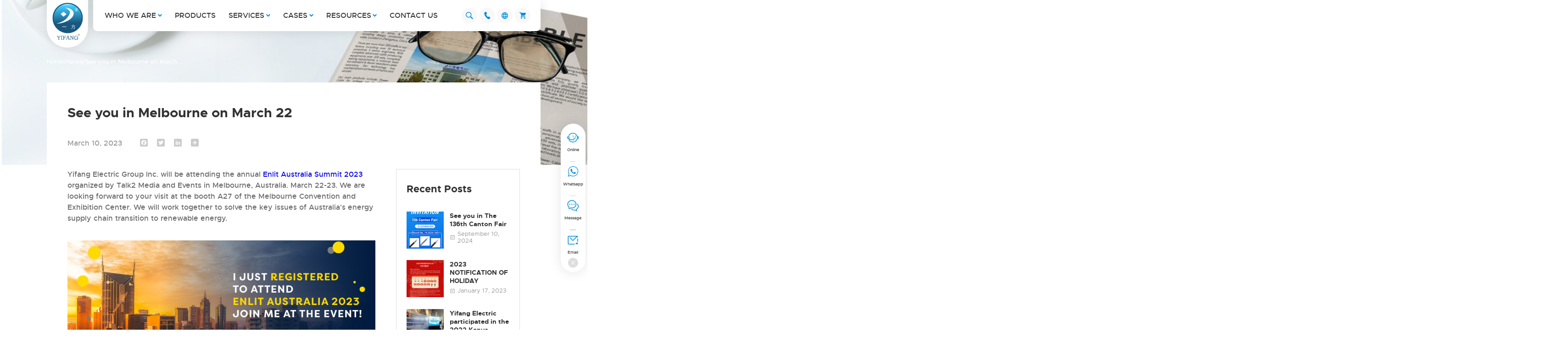

--- FILE ---
content_type: text/html; charset=UTF-8
request_url: https://www.yifangcable.com/see-you-in-melbourne-on-march-22/
body_size: 16398
content:
<!doctype html>
<html lang="en">
  <head>
    <meta charset="utf-8">
    <meta http-equiv="X-UA-Compatible" content="IE=edge">
    <meta name="viewport" content="width=device-width, initial-scale=1, maximum-scale=1, user-scalable=no">
    <meta name="msapplication-tap-highlight" content="no">
    <meta name='robots' content='index, follow, max-image-preview:large, max-snippet:-1, max-video-preview:-1' />
	<style>img:is([sizes="auto" i], [sizes^="auto," i]) { contain-intrinsic-size: 3000px 1500px }</style>
	
	<!-- This site is optimized with the Yoast SEO plugin v20.5 - https://yoast.com/wordpress/plugins/seo/ -->
	<title>See you in Melbourne on March 22 - Yifang Electric Group Inc.</title>
	<meta name="description" content="Yifang Electric Group Inc. will be attending the annual Enlit Australia Summit 2023 organized by Talk2 Media and Events in Melbourne, Australia. March 22-23." />
	<link rel="canonical" href="https://www.yifangcable.com/see-you-in-melbourne-on-march-22/" />
	<meta property="og:locale" content="en_US" />
	<meta property="og:type" content="article" />
	<meta property="og:title" content="See you in Melbourne on March 22 - Yifang Electric Group Inc." />
	<meta property="og:description" content="Yifang Electric Group Inc. will be attending the annual Enlit Australia Summit 2023 organized by Talk2 Media and Events in Melbourne, Australia. March 22-23." />
	<meta property="og:url" content="https://www.yifangcable.com/see-you-in-melbourne-on-march-22/" />
	<meta property="og:site_name" content="Yifang Electric Group Inc." />
	<meta property="article:publisher" content="https://www.facebook.com/Cableyifang/" />
	<meta property="article:published_time" content="2023-03-10T07:56:52+00:00" />
	<meta property="article:modified_time" content="2023-03-10T07:56:53+00:00" />
	<meta property="og:image" content="https://www.yifangcable.com/wp-content/uploads/2023/03/A.jpg" />
	<meta property="og:image:width" content="610" />
	<meta property="og:image:height" content="748" />
	<meta property="og:image:type" content="image/jpeg" />
	<meta name="author" content="yifang" />
	<meta name="twitter:card" content="summary_large_image" />
	<meta name="twitter:label1" content="Written by" />
	<meta name="twitter:data1" content="yifang" />
	<meta name="twitter:label2" content="Est. reading time" />
	<meta name="twitter:data2" content="2 minutes" />
	<script type="application/ld+json" class="yoast-schema-graph">{"@context":"https://schema.org","@graph":[{"@type":"WebPage","@id":"https://www.yifangcable.com/see-you-in-melbourne-on-march-22/","url":"https://www.yifangcable.com/see-you-in-melbourne-on-march-22/","name":"See you in Melbourne on March 22 - Yifang Electric Group Inc.","isPartOf":{"@id":"https://www.yifangcable.com/#website"},"primaryImageOfPage":{"@id":"https://www.yifangcable.com/see-you-in-melbourne-on-march-22/#primaryimage"},"image":{"@id":"https://www.yifangcable.com/see-you-in-melbourne-on-march-22/#primaryimage"},"thumbnailUrl":"https://www.yifangcable.com/wp-content/uploads/2023/03/A.jpg","datePublished":"2023-03-10T07:56:52+00:00","dateModified":"2023-03-10T07:56:53+00:00","author":{"@id":"https://www.yifangcable.com/#/schema/person/7d1e6f07abf6cabd394c4495de31f7f4"},"description":"Yifang Electric Group Inc. will be attending the annual Enlit Australia Summit 2023 organized by Talk2 Media and Events in Melbourne, Australia. March 22-23.","breadcrumb":{"@id":"https://www.yifangcable.com/see-you-in-melbourne-on-march-22/#breadcrumb"},"inLanguage":"en-US","potentialAction":[{"@type":"ReadAction","target":["https://www.yifangcable.com/see-you-in-melbourne-on-march-22/"]}]},{"@type":"ImageObject","inLanguage":"en-US","@id":"https://www.yifangcable.com/see-you-in-melbourne-on-march-22/#primaryimage","url":"https://www.yifangcable.com/wp-content/uploads/2023/03/A.jpg","contentUrl":"https://www.yifangcable.com/wp-content/uploads/2023/03/A.jpg","width":610,"height":748},{"@type":"BreadcrumbList","@id":"https://www.yifangcable.com/see-you-in-melbourne-on-march-22/#breadcrumb","itemListElement":[{"@type":"ListItem","position":1,"name":"Home","item":"https://www.yifangcable.com/"},{"@type":"ListItem","position":2,"name":"News","item":"https://www.yifangcable.com/news/"},{"@type":"ListItem","position":3,"name":"See you in Melbourne on March 22"}]},{"@type":"WebSite","@id":"https://www.yifangcable.com/#website","url":"https://www.yifangcable.com/","name":"Yifang Electric Group Inc.","description":"","potentialAction":[{"@type":"SearchAction","target":{"@type":"EntryPoint","urlTemplate":"https://www.yifangcable.com/?s={search_term_string}"},"query-input":"required name=search_term_string"}],"inLanguage":"en-US"},{"@type":"Person","@id":"https://www.yifangcable.com/#/schema/person/7d1e6f07abf6cabd394c4495de31f7f4","name":"yifang","url":"https://www.yifangcable.com/author/yifang/"}]}</script>
	<!-- / Yoast SEO plugin. -->


<style id='classic-theme-styles-inline-css' type='text/css'>
/*! This file is auto-generated */
.wp-block-button__link{color:#fff;background-color:#32373c;border-radius:9999px;box-shadow:none;text-decoration:none;padding:calc(.667em + 2px) calc(1.333em + 2px);font-size:1.125em}.wp-block-file__button{background:#32373c;color:#fff;text-decoration:none}
</style>
<style id='global-styles-inline-css' type='text/css'>
:root{--wp--preset--aspect-ratio--square: 1;--wp--preset--aspect-ratio--4-3: 4/3;--wp--preset--aspect-ratio--3-4: 3/4;--wp--preset--aspect-ratio--3-2: 3/2;--wp--preset--aspect-ratio--2-3: 2/3;--wp--preset--aspect-ratio--16-9: 16/9;--wp--preset--aspect-ratio--9-16: 9/16;--wp--preset--color--black: #000000;--wp--preset--color--cyan-bluish-gray: #abb8c3;--wp--preset--color--white: #ffffff;--wp--preset--color--pale-pink: #f78da7;--wp--preset--color--vivid-red: #cf2e2e;--wp--preset--color--luminous-vivid-orange: #ff6900;--wp--preset--color--luminous-vivid-amber: #fcb900;--wp--preset--color--light-green-cyan: #7bdcb5;--wp--preset--color--vivid-green-cyan: #00d084;--wp--preset--color--pale-cyan-blue: #8ed1fc;--wp--preset--color--vivid-cyan-blue: #0693e3;--wp--preset--color--vivid-purple: #9b51e0;--wp--preset--gradient--vivid-cyan-blue-to-vivid-purple: linear-gradient(135deg,rgba(6,147,227,1) 0%,rgb(155,81,224) 100%);--wp--preset--gradient--light-green-cyan-to-vivid-green-cyan: linear-gradient(135deg,rgb(122,220,180) 0%,rgb(0,208,130) 100%);--wp--preset--gradient--luminous-vivid-amber-to-luminous-vivid-orange: linear-gradient(135deg,rgba(252,185,0,1) 0%,rgba(255,105,0,1) 100%);--wp--preset--gradient--luminous-vivid-orange-to-vivid-red: linear-gradient(135deg,rgba(255,105,0,1) 0%,rgb(207,46,46) 100%);--wp--preset--gradient--very-light-gray-to-cyan-bluish-gray: linear-gradient(135deg,rgb(238,238,238) 0%,rgb(169,184,195) 100%);--wp--preset--gradient--cool-to-warm-spectrum: linear-gradient(135deg,rgb(74,234,220) 0%,rgb(151,120,209) 20%,rgb(207,42,186) 40%,rgb(238,44,130) 60%,rgb(251,105,98) 80%,rgb(254,248,76) 100%);--wp--preset--gradient--blush-light-purple: linear-gradient(135deg,rgb(255,206,236) 0%,rgb(152,150,240) 100%);--wp--preset--gradient--blush-bordeaux: linear-gradient(135deg,rgb(254,205,165) 0%,rgb(254,45,45) 50%,rgb(107,0,62) 100%);--wp--preset--gradient--luminous-dusk: linear-gradient(135deg,rgb(255,203,112) 0%,rgb(199,81,192) 50%,rgb(65,88,208) 100%);--wp--preset--gradient--pale-ocean: linear-gradient(135deg,rgb(255,245,203) 0%,rgb(182,227,212) 50%,rgb(51,167,181) 100%);--wp--preset--gradient--electric-grass: linear-gradient(135deg,rgb(202,248,128) 0%,rgb(113,206,126) 100%);--wp--preset--gradient--midnight: linear-gradient(135deg,rgb(2,3,129) 0%,rgb(40,116,252) 100%);--wp--preset--font-size--small: 13px;--wp--preset--font-size--medium: 20px;--wp--preset--font-size--large: 36px;--wp--preset--font-size--x-large: 42px;--wp--preset--spacing--20: 0.44rem;--wp--preset--spacing--30: 0.67rem;--wp--preset--spacing--40: 1rem;--wp--preset--spacing--50: 1.5rem;--wp--preset--spacing--60: 2.25rem;--wp--preset--spacing--70: 3.38rem;--wp--preset--spacing--80: 5.06rem;--wp--preset--shadow--natural: 6px 6px 9px rgba(0, 0, 0, 0.2);--wp--preset--shadow--deep: 12px 12px 50px rgba(0, 0, 0, 0.4);--wp--preset--shadow--sharp: 6px 6px 0px rgba(0, 0, 0, 0.2);--wp--preset--shadow--outlined: 6px 6px 0px -3px rgba(255, 255, 255, 1), 6px 6px rgba(0, 0, 0, 1);--wp--preset--shadow--crisp: 6px 6px 0px rgba(0, 0, 0, 1);}:where(.is-layout-flex){gap: 0.5em;}:where(.is-layout-grid){gap: 0.5em;}body .is-layout-flex{display: flex;}.is-layout-flex{flex-wrap: wrap;align-items: center;}.is-layout-flex > :is(*, div){margin: 0;}body .is-layout-grid{display: grid;}.is-layout-grid > :is(*, div){margin: 0;}:where(.wp-block-columns.is-layout-flex){gap: 2em;}:where(.wp-block-columns.is-layout-grid){gap: 2em;}:where(.wp-block-post-template.is-layout-flex){gap: 1.25em;}:where(.wp-block-post-template.is-layout-grid){gap: 1.25em;}.has-black-color{color: var(--wp--preset--color--black) !important;}.has-cyan-bluish-gray-color{color: var(--wp--preset--color--cyan-bluish-gray) !important;}.has-white-color{color: var(--wp--preset--color--white) !important;}.has-pale-pink-color{color: var(--wp--preset--color--pale-pink) !important;}.has-vivid-red-color{color: var(--wp--preset--color--vivid-red) !important;}.has-luminous-vivid-orange-color{color: var(--wp--preset--color--luminous-vivid-orange) !important;}.has-luminous-vivid-amber-color{color: var(--wp--preset--color--luminous-vivid-amber) !important;}.has-light-green-cyan-color{color: var(--wp--preset--color--light-green-cyan) !important;}.has-vivid-green-cyan-color{color: var(--wp--preset--color--vivid-green-cyan) !important;}.has-pale-cyan-blue-color{color: var(--wp--preset--color--pale-cyan-blue) !important;}.has-vivid-cyan-blue-color{color: var(--wp--preset--color--vivid-cyan-blue) !important;}.has-vivid-purple-color{color: var(--wp--preset--color--vivid-purple) !important;}.has-black-background-color{background-color: var(--wp--preset--color--black) !important;}.has-cyan-bluish-gray-background-color{background-color: var(--wp--preset--color--cyan-bluish-gray) !important;}.has-white-background-color{background-color: var(--wp--preset--color--white) !important;}.has-pale-pink-background-color{background-color: var(--wp--preset--color--pale-pink) !important;}.has-vivid-red-background-color{background-color: var(--wp--preset--color--vivid-red) !important;}.has-luminous-vivid-orange-background-color{background-color: var(--wp--preset--color--luminous-vivid-orange) !important;}.has-luminous-vivid-amber-background-color{background-color: var(--wp--preset--color--luminous-vivid-amber) !important;}.has-light-green-cyan-background-color{background-color: var(--wp--preset--color--light-green-cyan) !important;}.has-vivid-green-cyan-background-color{background-color: var(--wp--preset--color--vivid-green-cyan) !important;}.has-pale-cyan-blue-background-color{background-color: var(--wp--preset--color--pale-cyan-blue) !important;}.has-vivid-cyan-blue-background-color{background-color: var(--wp--preset--color--vivid-cyan-blue) !important;}.has-vivid-purple-background-color{background-color: var(--wp--preset--color--vivid-purple) !important;}.has-black-border-color{border-color: var(--wp--preset--color--black) !important;}.has-cyan-bluish-gray-border-color{border-color: var(--wp--preset--color--cyan-bluish-gray) !important;}.has-white-border-color{border-color: var(--wp--preset--color--white) !important;}.has-pale-pink-border-color{border-color: var(--wp--preset--color--pale-pink) !important;}.has-vivid-red-border-color{border-color: var(--wp--preset--color--vivid-red) !important;}.has-luminous-vivid-orange-border-color{border-color: var(--wp--preset--color--luminous-vivid-orange) !important;}.has-luminous-vivid-amber-border-color{border-color: var(--wp--preset--color--luminous-vivid-amber) !important;}.has-light-green-cyan-border-color{border-color: var(--wp--preset--color--light-green-cyan) !important;}.has-vivid-green-cyan-border-color{border-color: var(--wp--preset--color--vivid-green-cyan) !important;}.has-pale-cyan-blue-border-color{border-color: var(--wp--preset--color--pale-cyan-blue) !important;}.has-vivid-cyan-blue-border-color{border-color: var(--wp--preset--color--vivid-cyan-blue) !important;}.has-vivid-purple-border-color{border-color: var(--wp--preset--color--vivid-purple) !important;}.has-vivid-cyan-blue-to-vivid-purple-gradient-background{background: var(--wp--preset--gradient--vivid-cyan-blue-to-vivid-purple) !important;}.has-light-green-cyan-to-vivid-green-cyan-gradient-background{background: var(--wp--preset--gradient--light-green-cyan-to-vivid-green-cyan) !important;}.has-luminous-vivid-amber-to-luminous-vivid-orange-gradient-background{background: var(--wp--preset--gradient--luminous-vivid-amber-to-luminous-vivid-orange) !important;}.has-luminous-vivid-orange-to-vivid-red-gradient-background{background: var(--wp--preset--gradient--luminous-vivid-orange-to-vivid-red) !important;}.has-very-light-gray-to-cyan-bluish-gray-gradient-background{background: var(--wp--preset--gradient--very-light-gray-to-cyan-bluish-gray) !important;}.has-cool-to-warm-spectrum-gradient-background{background: var(--wp--preset--gradient--cool-to-warm-spectrum) !important;}.has-blush-light-purple-gradient-background{background: var(--wp--preset--gradient--blush-light-purple) !important;}.has-blush-bordeaux-gradient-background{background: var(--wp--preset--gradient--blush-bordeaux) !important;}.has-luminous-dusk-gradient-background{background: var(--wp--preset--gradient--luminous-dusk) !important;}.has-pale-ocean-gradient-background{background: var(--wp--preset--gradient--pale-ocean) !important;}.has-electric-grass-gradient-background{background: var(--wp--preset--gradient--electric-grass) !important;}.has-midnight-gradient-background{background: var(--wp--preset--gradient--midnight) !important;}.has-small-font-size{font-size: var(--wp--preset--font-size--small) !important;}.has-medium-font-size{font-size: var(--wp--preset--font-size--medium) !important;}.has-large-font-size{font-size: var(--wp--preset--font-size--large) !important;}.has-x-large-font-size{font-size: var(--wp--preset--font-size--x-large) !important;}
:where(.wp-block-post-template.is-layout-flex){gap: 1.25em;}:where(.wp-block-post-template.is-layout-grid){gap: 1.25em;}
:where(.wp-block-columns.is-layout-flex){gap: 2em;}:where(.wp-block-columns.is-layout-grid){gap: 2em;}
:root :where(.wp-block-pullquote){font-size: 1.5em;line-height: 1.6;}
</style>
<!-- Google tag (gtag.js) -->
<script async src="https://www.googletagmanager.com/gtag/js?id=G-CYXJL5KLJK"></script>
<script>
  window.dataLayer = window.dataLayer || [];
  function gtag(){dataLayer.push(arguments);}
  gtag('js', new Date());

  gtag('config', 'G-CYXJL5KLJK');
</script>		<style type="text/css" id="wp-custom-css">
			body:lang(ar) {direction: ltr !important;}		</style>
		    <!-- inject:FileContent:css -->
    <style>body,html{margin:0;padding:0;scroll-behavior:smooth}:focus{outline:0}ul{margin:0;padding:0}li{list-style:none;margin-bottom:0}a{text-decoration:none}img{height:auto}*{box-sizing:border-box;font-family:metropolis,sans-serif}.dn{display:none}.di{display:inline}.db{display:block}.dib{display:inline-block}.tc{text-align:center}.tr{text-align:right}.tl{text-align:left}.tj{text-align:justify}@font-face{font-display:swap;font-family:metropolis;font-style:normal;font-weight:700;src:url(https://www.yifangcable.com/wp-content/themes/frontier/css/fonts/metropolis-bold-webfont.woff2) format("woff2"),url(https://www.yifangcable.com/wp-content/themes/frontier/css/fonts/metropolis-bold-webfont.woff) format("woff")}@font-face{font-display:swap;font-family:metropolis;font-style:normal;font-weight:500;src:url(https://www.yifangcable.com/wp-content/themes/frontier/css/fonts/metropolis-medium-webfont.woff2) format("woff2"),url(https://www.yifangcable.com/wp-content/themes/frontier/css/fonts/metropolis-medium-webfont.woff) format("woff")}@font-face{font-display:swap;font-family:metropolis;font-style:normal;font-weight:400;src:url(https://www.yifangcable.com/wp-content/themes/frontier/css/fonts/metropolis-regular-webfont.woff2) format("woff2"),url(https://www.yifangcable.com/wp-content/themes/frontier/css/fonts/metropolis-regular-webfont.woff) format("woff")}@font-face{font-display:swap;font-family:iconfont;src:url(https://www.yifangcable.com/wp-content/themes/frontier/css/fonts/iconfont.woff2?t=1661221606312) format("woff2"),url(https://www.yifangcable.com/wp-content/themes/frontier/css/fonts/iconfont.woff?t=1661221606312) format("woff"),url(https://www.yifangcable.com/wp-content/themes/frontier/css/fonts/iconfont.ttf?t=1661221606312) format("truetype")}.iconfont{-webkit-font-smoothing:antialiased;-moz-osx-font-smoothing:grayscale;font-family:iconfont!important;font-size:16px;font-style:normal}html{font-size:10px}body{--main_w:1300px;--main_home:1000px;display:flex;flex-flow:column;font-size:1.6rem;min-height:100vh;overflow-x:hidden}.xz-container{flex:1}.xz-page-layout1{overflow:hidden}.xz-main{margin:0 auto;width:var(--main_w)}.home-main{margin:0 auto;width:var(--main_home)}@media screen and (max-width:1650px){html{font-size:9px}body{--main_w:1200px}}@media screen and (max-width:1366px){body{--main_w:84vw;--main_home:var(--main_w)}}@media screen and (max-width:1024px){body{--main_w:90vw}}@media screen and (max-width:800px){html{font-size:8.5px}body{--main_w:calc(100vw - 4rem)}}@media screen and (max-width:600px){body{--main_w:calc(100vw - 3rem)}}.xz-btn{border:2px solid #008fd7;border-radius:5rem;color:#008fd7;display:inline-block;font-size:1.4rem;font-weight:700;line-height:4.6rem;padding:0 3rem;text-align:center;text-transform:uppercase;transition:all .3s ease;white-space:nowrap}.xz-btn:hover{background:#008fd7;color:#fff}.xz-btn:active{transform:scale(.95)}.xz-btn.xz-btn-b{background:#008fd7;color:#fff}.xz-btn.xz-btn-b:hover{background:#333;border-color:#333}.xz-btn.xz-btn-l{font-size:1.6rem;line-height:5.2rem}.xz-btn.xz-btn-s{background:#008fd7;border:none;color:#fff;font-size:1rem;line-height:4rem;padding:0 2.5rem}.xz-btn.xz-btn-s:hover{background:#333}.xz-btn+.xz-btn{margin-left:1rem}:root{--mb-button-size:60px;--mb-bar-width:0.6;--mb-bar-height:4px;--mb-bar-spacing:10px;--mb-animate-timeout:0.4s}.mburger{-webkit-appearance:none;-moz-appearance:none;appearance:none;background:0 0;border:none;border-radius:0;box-sizing:border-box;color:inherit;cursor:pointer;display:inline-block;height:var(--mb-button-size);line-height:var(--mb-button-size);margin:0;outline:0;padding:0 0 0 var(--mb-button-size);position:relative;vertical-align:middle}.mburger b{background:currentColor;border-radius:calc(var(--mb-bar-height)/2);color:inherit;display:block;height:var(--mb-bar-height);left:calc(var(--mb-button-size)*(1 - var(--mb-bar-width))/2);opacity:1;position:absolute;width:calc(var(--mb-button-size)*var(--mb-bar-width))}.mburger b:first-of-type{bottom:calc(50% + var(--mb-bar-spacing));transition:bottom .2s ease,transform .2s ease,width .2s ease}.mburger b:nth-of-type(2){top:calc(50% - var(--mb-bar-height)/2);transition:opacity .2s ease}.mburger b:nth-of-type(3){top:calc(50% + var(--mb-bar-spacing));transition:top .2s ease,transform .2s ease,width .2s ease}.mm-ocd-opened .mburger b:first-of-type{bottom:calc(50% - var(--mb-bar-height)/2);transform:rotate(45deg)}.mm-ocd-opened .mburger b:nth-of-type(2){opacity:0}.mm-ocd-opened .mburger b:nth-of-type(3){top:calc(50% - var(--mb-bar-height)/2);transform:rotate(-45deg)}.mburger--squeeze b:first-of-type{transition-delay:.1s,0s}.mburger--squeeze b:nth-of-type(2){transition-delay:.1s}.mburger--squeeze b:nth-of-type(3){transition-delay:.1s,0s}.mm-ocd-opened .mburger--squeeze b:first-of-type{transition-delay:calc(var(--mb-animate-timeout)),calc(var(--mb-animate-timeout) + .1s)}.mm-ocd-opened .mburger--squeeze b:nth-of-type(2){transition-delay:calc(var(--mb-animate-timeout))}.mm-ocd-opened .mburger--squeeze b:nth-of-type(3){transition-delay:calc(var(--mb-animate-timeout)),calc(var(--mb-animate-timeout) + .1s)}body{--menu_h:8rem}header{left:0;position:fixed;top:0;transition:all .6s ease;width:100%;z-index:999}header.mh-unpinned .xz-logo-a{transform:translateY(-50%)}header.nofollow{position:absolute}.xz-header .xz-main,.xz-logo-a{align-items:flex-start;display:flex}.xz-logo-a{background:#fff;border-radius:0 0 10rem 10rem;box-shadow:0 .2rem 3rem rgba(0,0,0,.1);flex:none;height:14.3rem;justify-content:center;margin-right:1.2rem;padding-top:.7rem;transition:all .5s ease .15s;width:13rem}.xz-logo-a:hover img{filter:brightness(1.1);transform:scale(.95)}.xz-logo-a:active img{transform:scale(.9)}.xz-logo{display:block;max-width:9.8rem;pointer-events:none;transition:all .3s ease;-webkit-user-select:none;-moz-user-select:none}.header-body{align-items:center;background:#fff;border-radius:0 0 1rem 1rem;box-shadow:0 .2rem 3rem rgba(0,0,0,.1);display:flex;flex:1;justify-content:space-between;padding-left:2.8rem;padding-right:2.4rem}.menu-main-container{flex:none;margin-right:4rem}#menu-main{display:flex;flex-flow:row nowrap;transition:all .3s ease}#menu-main>li{height:var(--menu_h);position:relative}#menu-main>li:not(:first-child){margin-left:3.125rem}#menu-main>li>a{align-items:center;color:#333;display:flex;font-size:1.8rem;font-weight:500;line-height:2.2rem;line-height:var(--menu_h);position:relative;text-transform:uppercase;transition:color .3s ease;white-space:nowrap}#menu-main>li.current-menu-ancestor>a,#menu-main>li.current-menu-item>a,#menu-main>li.current-menu-parent>a,#menu-main>li:hover>a{color:#1470bf}#menu-main .menu-item-has-children>a:after{color:#008fd7;content:"\e609";font-family:iconfont;font-size:1rem;margin-left:.4rem}#menu-main .sub-menu{background:#fff;border-radius:0 0 .4rem .4rem;box-shadow:0 .5rem 2rem rgba(0,0,0,.1);display:none;left:-1.8rem;padding:1.8rem 1.6rem 2.4rem;position:absolute;top:var(--menu_h);transition:box-shadow .3s ease}.min #menu-main .sub-menu{border-radius:0 0 2px 2px;box-shadow:0 .5rem 2rem rgba(0,0,0,.1)}#menu-main .sub-menu .current-menu-item a{color:#999}#menu-main .sub-menu a{border-radius:2px;color:#333;display:block;font-size:1.6rem;font-weight:500;line-height:3.8rem;padding:0 2.8rem 0 1.6rem;transition:all .3s ease;white-space:nowrap}#menu-main .sub-menu a:hover{background:#f2f2f2;color:#333}.header-btn,.header-btns{align-items:center;display:flex}.header-btn{background:#f8f8f8;border-radius:4rem;color:#008fd7;font-size:2rem;height:4.6rem;justify-content:center;margin-left:1.2rem;transition:all .3s ease;width:4.6rem}.header-btn i{font-size:inherit}.header-btn:hover{background:#008fd7;color:#fff}.header-btn:active{transform:scale(.95)}.lang-x{align-items:center;cursor:pointer;flex:none;height:var(--menu_h);position:relative;z-index:99}.lang-x,.xz-lang{display:flex;transition:all .3s ease}.xz-lang{justify-content:center}.menu-language-container{background:#333;border-radius:.4rem;display:none;left:0;min-width:100%;overflow:hidden;position:absolute;top:var(--menu_h)}#menu-language a{color:#fff;display:block;font-size:1.4rem;font-weight:500;line-height:4rem;padding:0 1.2rem;text-align:center;transition:all .3s ease;white-space:nowrap}#menu-language a:hover{background:#008fd7}.mburger{--mb-button-size:2.8rem;--mb-bar-spacing:4px;--mb-bar-height:2px;color:#008fd7;display:none;z-index:9999}.mh-sticky.mh-unpinned{transform:translate3d(0,-120%,0)}.xz-container{padding-bottom:10rem}.toppic{position:relative}.toppic_content{align-items:center;background:linear-gradient(90deg,rgba(0,143,215,0) 0,rgba(48,142,219,0) 50%),rgba(48,142,219,0);bottom:0;color:#fff;display:flex;left:0;overflow:hidden;position:absolute;right:0;top:0}.toppic_content.no-mask{background:transparent}.toppic_content .single_topsec{margin-bottom:10rem}h1.toppic_tit{font-size:4.8rem;font-weight:700;line-height:5.8rem;margin:2.5rem 0;text-shadow:0 2px 4px rgba(0,0,0,.5);text-transform:uppercase}.toppic_pic{display:block;min-height:46rem;-o-object-fit:cover;object-fit:cover;width:100%}#breadcrumbs{font-size:1.4rem;font-weight:500;margin:0}#breadcrumbs a{color:inherit;max-width:24rem;overflow:hidden;text-overflow:ellipsis;transition:all .3s ease;white-space:nowrap}#breadcrumbs a:hover{opacity:.8}#breadcrumbs span{align-items:center;display:inline-flex;gap:.8rem}#breadcrumbs .breadcrumb_last{display:inline-block;max-width:24rem;overflow:hidden;text-overflow:ellipsis;white-space:nowrap}@media screen and (max-width:1400px){.xz-logo{max-width:7.5rem}.xz-logo-a{height:11.5rem;width:10rem}body{--menu_h:7.5rem}.menu-main-container{margin-right:2.5rem}.header-btn{font-size:1.8rem;height:3.8rem;margin-left:.5rem;width:3.8rem}}@media screen and (max-width:1279px){.xz-logo{max-width:6rem}.xz-logo-a{height:10rem;width:8rem}#menu-main>li>a{font-size:1.6rem}body{--menu_h:6.5rem}#menu-main>li:not(:first-child){margin-left:2rem}.header-body{padding-left:1.8rem;padding-right:1.4rem}}@media screen and (max-width:1023px){body{--menu_h:5.8rem}.xz-header{background:#fff;box-shadow:0 .2rem 3rem rgba(0,0,0,.1)}.xz-logo-a{align-items:center;box-shadow:none;height:var(--menu_h);justify-content:flex-start;padding-top:0;width:auto}.xz-logo{max-height:calc(var(--menu_h) - 1.5rem);width:auto}.header-body{box-shadow:none;padding:0}header.mh-unpinned .xz-logo-a{transform:translateY(0)}.header-btn{margin-left:0;margin-right:.5rem}#menu-main,.mburger{display:block}#menu-main{background:#f8f8f8;box-sizing:border-box;height:100vh;overflow-x:hidden;overflow-y:auto;padding:6rem 2rem 4rem 3rem;position:fixed;right:0;top:0;transform:translateX(100%);transition:all .4s;width:30%;z-index:999}#menu-main.show{transform:translateX(0)}#menu-main>li{height:auto;margin-bottom:2.6rem;position:relative;width:100%}#menu-main>li>a{color:#333;display:inline-block;line-height:3rem;padding-bottom:0;position:static;text-transform:uppercase}#menu-main>li.current-menu-ancestor>a,#menu-main>li.current-menu-item>a,#menu-main>li.current-menu-parent>a{color:#008fd7!important}#menu-main li:not(:first-child){margin-left:0}#menu-main>li>.sub-menu{background:transparent;border-left:2px solid #008fd7;border-radius:0;box-shadow:none;display:none;padding:0!important;position:static}#menu-main>li>.sub-menu a{font-size:1.4rem;font-weight:300}#menu-main .current-menu-ancestor .sub-menu,#menu-main .current-menu-item .sub-menu,#menu-main .current-menu-parent .sub-menu{display:block}}@media screen and (max-width:800px){#menu-main{width:50%}}@media screen and (max-width:600px){#menu-main{width:66.66%}}@media screen and (max-width:1366px){.toppic_pic{min-height:40rem}h1.toppic_tit{font-size:3.5rem;line-height:4rem;margin:1.5rem 0;max-width:80%}}@media screen and (max-width:1024px){.breadcrumbs-x{display:none}.toppic_pic{min-height:35rem}}@media screen and (max-width:600px){.toppic_pic{min-height:30rem}h1.toppic_tit{font-size:2.6rem;line-height:3.2rem;margin:3rem 0 0;max-width:100%}}</style>
    <!-- endinject -->
        <link rel='stylesheet' href='https://www.yifangcable.com/wp-includes/css/dist/block-library/style.min.css'>
        <link rel='stylesheet' href='https://www.yifangcable.com/wp-content/themes/frontier/css/public.css' >
    <!-- Google Tag Manager -->
<script>(function(w,d,s,l,i){w[l]=w[l]||[];w[l].push({'gtm.start':
new Date().getTime(),event:'gtm.js'});var f=d.getElementsByTagName(s)[0],
j=d.createElement(s),dl=l!='dataLayer'?'&l='+l:'';j.async=true;j.src=
'https://www.googletagmanager.com/gtm.js?id='+i+dl;f.parentNode.insertBefore(j,f);
})(window,document,'script','dataLayer','GTM-T5KFFQX');</script>
<!-- End Google Tag Manager --></head>
<body>
    <!-- Google Tag Manager (noscript) -->
<noscript><iframe src="https://www.googletagmanager.com/ns.html?id=GTM-T5KFFQX"
height="0" width="0" style="display:none;visibility:hidden"></iframe></noscript>
<!-- End Google Tag Manager (noscript) -->    <header class="xz-header">

  <div class="xz-main">
    <a class="xz-logo-a" href="https://www.yifangcable.com">
      <img class="xz-logo" src="https://www.yifangcable.com/wp-content/themes/frontier/img/logo.png" width=98 height=117 alt="Yifang Electric Group Inc.">
    </a>

    <div class="header-body">

      <div class="header-nav-x">
        <div class="menu-main-container"><ul id="menu-main" class="menu"><li id="menu-item-13" class="menu-item menu-item-type-custom menu-item-object-custom menu-item-has-children menu-item-13"><a href="#">Who We Are</a>
<ul class="sub-menu">
	<li id="menu-item-35" class="menu-item menu-item-type-post_type menu-item-object-page menu-item-35"><a href="https://www.yifangcable.com/our-approach/">Our Approach</a></li>
	<li id="menu-item-34" class="menu-item menu-item-type-post_type menu-item-object-page menu-item-34"><a href="https://www.yifangcable.com/esg-sustainability/">ESG &#038; Sustainability</a></li>
	<li id="menu-item-36" class="menu-item menu-item-type-post_type menu-item-object-page menu-item-36"><a href="https://www.yifangcable.com/our-team/">Our Team</a></li>
	<li id="menu-item-33" class="menu-item menu-item-type-post_type menu-item-object-page menu-item-33"><a href="https://www.yifangcable.com/quality-accreditations/">Quality Accreditations</a></li>
	<li id="menu-item-38" class="menu-item menu-item-type-taxonomy menu-item-object-category current-post-ancestor current-menu-parent current-post-parent menu-item-38"><a href="https://www.yifangcable.com/news/">News &#038; Media</a></li>
</ul>
</li>
<li id="menu-item-18" class="menu-item menu-item-type-post_type_archive menu-item-object-product menu-item-18"><a href="https://www.yifangcable.com/product/">Products</a></li>
<li id="menu-item-47" class="menu-item menu-item-type-custom menu-item-object-custom menu-item-has-children menu-item-47"><a href="#">Services</a>
<ul class="sub-menu">
	<li id="menu-item-48" class="menu-item menu-item-type-post_type menu-item-object-page menu-item-48"><a href="https://www.yifangcable.com/cable-design-consultancy/">Cable Design Consultancy</a></li>
	<li id="menu-item-49" class="menu-item menu-item-type-post_type menu-item-object-page menu-item-49"><a href="https://www.yifangcable.com/sample-production-and-cable-testing/">Sample Production and Cable Testing</a></li>
	<li id="menu-item-50" class="menu-item menu-item-type-post_type menu-item-object-page menu-item-50"><a href="https://www.yifangcable.com/after-sale-service-warranty/">After-sale Service Warranty</a></li>
	<li id="menu-item-51" class="menu-item menu-item-type-post_type menu-item-object-page menu-item-51"><a href="https://www.yifangcable.com/tailored-logistics/">Tailored Logistics</a></li>
</ul>
</li>
<li id="menu-item-53" class="menu-item menu-item-type-post_type_archive menu-item-object-case menu-item-has-children menu-item-53"><a href="https://www.yifangcable.com/case/">Cases</a>
<ul class="sub-menu">
	<li id="menu-item-1266" class="menu-item menu-item-type-custom menu-item-object-custom menu-item-1266"><a href="https://www.yifangcable.com/case/">Case Show</a></li>
	<li id="menu-item-60" class="menu-item menu-item-type-post_type_archive menu-item-object-testimonial menu-item-60"><a href="https://www.yifangcable.com/testimonial/">Customer Testimonials</a></li>
</ul>
</li>
<li id="menu-item-56" class="menu-item menu-item-type-post_type menu-item-object-page menu-item-has-children menu-item-56"><a href="https://www.yifangcable.com/resources/">Resources</a>
<ul class="sub-menu">
	<li id="menu-item-62" class="menu-item menu-item-type-post_type_archive menu-item-object-faq menu-item-62"><a href="https://www.yifangcable.com/faq/">FAQs</a></li>
	<li id="menu-item-63" class="menu-item menu-item-type-taxonomy menu-item-object-category menu-item-63"><a href="https://www.yifangcable.com/knowledge/">Knowledge</a></li>
	<li id="menu-item-61" class="menu-item menu-item-type-post_type_archive menu-item-object-download menu-item-61"><a href="https://www.yifangcable.com/download/">Downloads</a></li>
	<li id="menu-item-66" class="menu-item menu-item-type-post_type menu-item-object-page menu-item-66"><a href="https://www.yifangcable.com/cable-calculator/">Cable Calculator</a></li>
</ul>
</li>
<li id="menu-item-37" class="menu-item menu-item-type-post_type menu-item-object-page menu-item-37"><a href="https://www.yifangcable.com/contact-us/">Contact us</a></li>
</ul></div>      </div>

      <div class="header-btns">
        <a href="#searchform-x" id="search-btn" title="Search" class="popup-modal header-btn">
          <i class="iconfont">&#xe615;</i>
        </a>
        <a href="tel:+86 371 67837547" id="tel-btn" class="header-btn" title="Call Us">
          <i class="iconfont">&#xe61c;</i>
        </a>
		          <div class="lang-x" >
					     <a href="#" class="xz-lang header-btn" title="Language">
            <i class="iconfont">&#xe60a;</i>
          </a>
          <div class="menu-language-container"><ul id="menu-language" class="menu"><li id="menu-item-156" class="menu-item menu-item-type-custom menu-item-object-custom menu-item-156"><a href="https://www.yifangcable.cn/">中文</a></li>
<li id="menu-item-157" class="menu-item menu-item-type-custom menu-item-object-custom menu-item-157"><a href="/">English</a></li>
</ul></div>        </div>

        <a href="https://www.yifangcable.com/cart" id="cart-btn" class="header-btn" title="View busket">
          <i class="iconfont">&#xe613;</i>
          <span id="cart_count"></span>
        </a>
        <a href="#menu-main-x" class="mburger mburger--squeeze" id="mburger">
          <b></b><b></b><b></b>
        </a>

      </div>

    </div>
  </div>
  
</header>

    <div class="toppic">
	<img class="toppic_pic" width="1920" height="540"
		src="https://www.yifangcable.com/wp-content/uploads/2022/10/banner2.jpg"
		srcset="https://www.yifangcable.com/wp-content/uploads/2022/10/banner2-768x216.jpg 768w, https://www.yifangcable.com/wp-content/uploads/2022/10/banner2-414x116.jpg 414w, https://www.yifangcable.com/wp-content/uploads/2022/10/banner2-1024x288.jpg 1024w, https://www.yifangcable.com/wp-content/uploads/2022/10/banner2-1536x432.jpg 1536w, https://www.yifangcable.com/wp-content/uploads/2022/10/banner2.jpg 1920w"
		alt="banner2">
	<div class="toppic_content">
				<div class="xz-main single_topsec">
						<div class="breadcrumbs-x">
    <p id="breadcrumbs"><span><span><a href="https://www.yifangcable.com/">Home</a></span> / <span><a href="https://www.yifangcable.com/news/">News</a></span> / <span class="breadcrumb_last" aria-current="page">See you in Melbourne on March 22</span></span></p></div>		</div>
			</div>
</div>

<div class="xz-container xz-single">
	<div class="post-tit-x xz-main">
		<h1 class="post-tit">See you in Melbourne on March 22</h1>
		<div class="post-meta">
			<span class="post-data">March 10, 2023</span>
			<div class="share">
				<!-- AddToAny BEGIN -->
				<div class="a2a_kit a2a_kit_size_32 a2a_default_style">
					<a class="a2a_button_facebook"></a>
					<a class="a2a_button_twitter"></a>
					<a class="a2a_button_linkedin"></a>
					<a class="a2a_dd" href="https://www.addtoany.com/share"></a>
				</div>
				<!-- AddToAny END -->
			</div>
		</div>
	</div>

	<div class="xz-main post-body-x">
		<div class="post-body">
			<div class="post-content content">
								
<p>Yifang Electric Group Inc. will be attending the annual <a href="https://www.enlit-australia.com/" target="_blank" rel="noreferrer noopener">Enlit Australia Summit 2023</a> organized by Talk2 Media and Events in Melbourne, Australia. March 22-23. We are looking forward to your visit at the booth A27 of the Melbourne Convention and Exhibition Center. We will work together to solve the key issues of Australia's energy supply chain transition to renewable energy.</p>



<figure class="wp-block-image size-large"><img fetchpriority="high" decoding="async" width="1024" height="536" src="https://www.yifangcable.com/wp-content/uploads/2023/03/1678435287862-1024x536.png" alt="" class="wp-image-1915" srcset="https://www.yifangcable.com/wp-content/uploads/2023/03/1678435287862-1024x536.png 1024w, https://www.yifangcable.com/wp-content/uploads/2023/03/1678435287862-414x217.png 414w, https://www.yifangcable.com/wp-content/uploads/2023/03/1678435287862-768x402.png 768w, https://www.yifangcable.com/wp-content/uploads/2023/03/1678435287862.png 1200w" sizes="(max-width: 1024px) 100vw, 1024px" /></figure>



<p>The event will be held at the Melbourne Convention and Exhibition Center in Melbourne, Victoria, Australia. Melbourne is one of Australia's major tourist cities, and thanks to its proximity to major ASEAN countries and Australia's main tourist center, it has become an ideal location for the Enlit Australia summit.</p>



<figure class="wp-block-image size-full"><img decoding="async" width="800" height="800" src="https://www.yifangcable.com/wp-content/uploads/2023/03/264-Power-Utilities-Conference-14Aug19-pkx3ssd3n6pjaiimrvol4wj15onr705781fudnhw00.jpg" alt="" class="wp-image-1914" srcset="https://www.yifangcable.com/wp-content/uploads/2023/03/264-Power-Utilities-Conference-14Aug19-pkx3ssd3n6pjaiimrvol4wj15onr705781fudnhw00.jpg 800w, https://www.yifangcable.com/wp-content/uploads/2023/03/264-Power-Utilities-Conference-14Aug19-pkx3ssd3n6pjaiimrvol4wj15onr705781fudnhw00-414x414.jpg 414w, https://www.yifangcable.com/wp-content/uploads/2023/03/264-Power-Utilities-Conference-14Aug19-pkx3ssd3n6pjaiimrvol4wj15onr705781fudnhw00-150x150.jpg 150w, https://www.yifangcable.com/wp-content/uploads/2023/03/264-Power-Utilities-Conference-14Aug19-pkx3ssd3n6pjaiimrvol4wj15onr705781fudnhw00-768x768.jpg 768w" sizes="(max-width: 800px) 100vw, 800px" /></figure>



<p>Enlit Australia is one of Australia's leading conferences and expos for utilities and IPPs undergoing the energy transition, focusing on the production, transmission and distribution of renewable energy. The conference will bring together some of the best thought leaders, innovators and disruptors in the energy and electrical sectors such as Tim Jordan, Commissioner, Energy Markets Council of Australia; Sarah McNamara, Chief Executive, Australian Energy Council; Dr Nick Aberle, Policy Director, Energy Production and Storage, Clean Energy Council wait.</p>



<figure class="wp-block-image size-full"><img decoding="async" width="800" height="800" src="https://www.yifangcable.com/wp-content/uploads/2023/03/Siemens-Stand-oldrqj4ygwpl76jivd7ln19qqhlrrslgvlprt3oxmo.jpg" alt="" class="wp-image-1916" srcset="https://www.yifangcable.com/wp-content/uploads/2023/03/Siemens-Stand-oldrqj4ygwpl76jivd7ln19qqhlrrslgvlprt3oxmo.jpg 800w, https://www.yifangcable.com/wp-content/uploads/2023/03/Siemens-Stand-oldrqj4ygwpl76jivd7ln19qqhlrrslgvlprt3oxmo-414x414.jpg 414w, https://www.yifangcable.com/wp-content/uploads/2023/03/Siemens-Stand-oldrqj4ygwpl76jivd7ln19qqhlrrslgvlprt3oxmo-150x150.jpg 150w, https://www.yifangcable.com/wp-content/uploads/2023/03/Siemens-Stand-oldrqj4ygwpl76jivd7ln19qqhlrrslgvlprt3oxmo-768x768.jpg 768w" sizes="(max-width: 800px) 100vw, 800px" /></figure>



<p>Unlike usual conferences, the size and format of the Enlit Australia event will go beyond the standards of other energy platforms to engage in frank dialogue on Australia's energy future, challenges and opportunities. Conference organizers and speakers address the most pressing and contentious issues in Australia's energy sector today. Discuss sustainable, more reliable grid solutions.</p>
			</div>
			
<div class="xz-prenext">
	<p class="xz-pn-pre">
		<span class="xz-pn-link"><a href="https://www.yifangcable.com/cable-guide-medium-voltage-fire-resistant-cables/" rel="prev">Cable Guide: Medium Voltage Fire Resistant Cables</a></span>	</p>
	<p class="xz-pn-next">
		<span class="xz-pn-link"><a href="https://www.yifangcable.com/low-voltage-cable-installation-guide/" rel="next">Low Voltage Cable Installation Guide</a></span>	</p>
</div>		</div>
		<div class="post-sidebar">
			<div class="sider-x">
				<div class="recent-post-x">
					<h2>Recent Posts</h2>
					<ul class="rel-news">
					<li class="loop-relpost">
		<a class="loop-relpost-thumb" href="https://www.yifangcable.com/see-you-in-the-136th-canton-fair/">
		<img width="150" height="150" src="https://www.yifangcable.com/wp-content/uploads/2024/09/广交会-150x150.jpg" class="attachment-thumbnail size-thumbnail wp-post-image" alt="" decoding="async" />	</a>
		<div class="loop-relpost-x">
		<a class="loop-relpost-tit" href="https://www.yifangcable.com/see-you-in-the-136th-canton-fair/">
			See you in The 136th Canton Fair		</a>
		<p class="loop-relpost-meta">
			<i class="iconfont loop-relpost-i">&#xe8b4;</i>
			September 10, 2024		</p>
	</div>
</li><li class="loop-relpost">
		<a class="loop-relpost-thumb" href="https://www.yifangcable.com/2023-notification-of-holiday/">
		<img width="150" height="150" src="https://www.yifangcable.com/wp-content/uploads/2023/01/fjtz-150x150.jpg" class="attachment-thumbnail size-thumbnail wp-post-image" alt="" decoding="async" />	</a>
		<div class="loop-relpost-x">
		<a class="loop-relpost-tit" href="https://www.yifangcable.com/2023-notification-of-holiday/">
			2023 NOTIFICATION OF HOLIDAY		</a>
		<p class="loop-relpost-meta">
			<i class="iconfont loop-relpost-i">&#xe8b4;</i>
			January 17, 2023		</p>
	</div>
</li><li class="loop-relpost">
		<a class="loop-relpost-thumb" href="https://www.yifangcable.com/yifang-electric-participated-in-the-2022-kenya-industry-exhibition/">
		<img width="150" height="150" src="https://www.yifangcable.com/wp-content/uploads/2022/12/2022-Kenya-Industry-Exhibition-150x150.jpg" class="attachment-thumbnail size-thumbnail wp-post-image" alt="2022 Kenya Industry Exhibition" decoding="async" />	</a>
		<div class="loop-relpost-x">
		<a class="loop-relpost-tit" href="https://www.yifangcable.com/yifang-electric-participated-in-the-2022-kenya-industry-exhibition/">
			Yifang Electric participated in the 2022 Kenya Industry Exhibition		</a>
		<p class="loop-relpost-meta">
			<i class="iconfont loop-relpost-i">&#xe8b4;</i>
			December 30, 2022		</p>
	</div>
</li>					</ul>				
				</div>

				<div class="post-poster">
					<div class="poster-x" data-bg="https://www.yifangcable.com/wp-content/uploads/2022/08/poster.jpg">
						<h2>Are You Ready To Boost Your Sales With Our Manufacture Solutions?</h2>
<p>Get a quick quote now.</p>
<p><a href="https://www.yifangcable.com/contact-us/">Contact Us</a></p>
					</div>
				</div>
			</div>
		</div>
	</div>

	<div class="xz-main">
		<div class="part-lnews">
	<h2 class="part-tit">LATEST NEWS</h2>
	<ul class="news-ls">
	<li class="loop-news">
	<div class="loop-news-thumb-x">
		<a class="loop-news-thumb" href="https://www.yifangcable.com/yifang-electric-group-inc-will-participate-in-the-belektro-exhibition2024/">
			<img width="409" height="310" src="https://www.yifangcable.com/wp-content/uploads/2024/09/德国展.jpg" class="attachment-medium size-medium wp-post-image" alt="" decoding="async" />		</a>
				<p class="loop-news-catinfo">
						News		</p>
	</div>

	<div class="loop-news-x">
		<p class="loop-news-meta">
			<i class="iconfont loop-news-i">&#xe8b4;</i>
			September 30, 2024		</p>
		<a class="loop-news-tit" href="https://www.yifangcable.com/yifang-electric-group-inc-will-participate-in-the-belektro-exhibition2024/">
			Yifang Electric Group Inc. will participate in the &#8220;Belektro&#8221; exhibition2024		</a>
		<div class="loop-news-des">
			<p>Date: 5.-7. November&nbsp;2024 Booth&nbsp;No. 210,Hall&nbsp;4.2 Location: Berlin,Germany Yifang Electric Group Inc. offers a wide range of products including bare conductors,…</p>
		</div>
		<a href="https://www.yifangcable.com/yifang-electric-group-inc-will-participate-in-the-belektro-exhibition2024/" class="loop-news-more xz-btn xz-btn-s">Read more</a>
	</div>
</li><li class="loop-news">
	<div class="loop-news-thumb-x">
		<a class="loop-news-thumb" href="https://www.yifangcable.com/see-you-in-the-136th-canton-fair/">
			<img width="410" height="506" src="https://www.yifangcable.com/wp-content/uploads/2024/09/广交会.jpg" class="attachment-medium size-medium wp-post-image" alt="" decoding="async" />		</a>
				<p class="loop-news-catinfo">
						Company News		</p>
	</div>

	<div class="loop-news-x">
		<p class="loop-news-meta">
			<i class="iconfont loop-news-i">&#xe8b4;</i>
			September 10, 2024		</p>
		<a class="loop-news-tit" href="https://www.yifangcable.com/see-you-in-the-136th-canton-fair/">
			See you in The 136th Canton Fair		</a>
		<div class="loop-news-des">
			<p>With the imminent grand opening of the 136th China Import and Export Fair (Canton Fair), Yifang Electric Co., Ltd. (hereinafter…</p>
		</div>
		<a href="https://www.yifangcable.com/see-you-in-the-136th-canton-fair/" class="loop-news-more xz-btn xz-btn-s">Read more</a>
	</div>
</li><li class="loop-news">
	<div class="loop-news-thumb-x">
		<a class="loop-news-thumb" href="https://www.yifangcable.com/what-is-the-role-of-cable-armor/">
			<img width="414" height="414" src="https://www.yifangcable.com/wp-content/uploads/2023/04/48-拷贝-414x414.jpg" class="attachment-medium size-medium wp-post-image" alt="Medium voltage power cable AS/NZS 1429 standard" decoding="async" srcset="https://www.yifangcable.com/wp-content/uploads/2023/04/48-拷贝-414x414.jpg 414w, https://www.yifangcable.com/wp-content/uploads/2023/04/48-拷贝-150x150.jpg 150w, https://www.yifangcable.com/wp-content/uploads/2023/04/48-拷贝-768x768.jpg 768w, https://www.yifangcable.com/wp-content/uploads/2023/04/48-拷贝.jpg 1000w" sizes="(max-width: 414px) 100vw, 414px" />		</a>
				<p class="loop-news-catinfo">
						News		</p>
	</div>

	<div class="loop-news-x">
		<p class="loop-news-meta">
			<i class="iconfont loop-news-i">&#xe8b4;</i>
			July 30, 2024		</p>
		<a class="loop-news-tit" href="https://www.yifangcable.com/what-is-the-role-of-cable-armor/">
			What is the role of cable armor		</a>
		<div class="loop-news-des">
			<p>In order to protect the structural integrity and electrical performance of the cable and improve the service life of the…</p>
		</div>
		<a href="https://www.yifangcable.com/what-is-the-role-of-cable-armor/" class="loop-news-more xz-btn xz-btn-s">Read more</a>
	</div>
</li><li class="loop-news">
	<div class="loop-news-thumb-x">
		<a class="loop-news-thumb" href="https://www.yifangcable.com/cable-guide-flexible-cable/">
			<img width="414" height="311" src="https://www.yifangcable.com/wp-content/uploads/2023/04/flexible-cable-414x311.jpg" class="attachment-medium size-medium wp-post-image" alt="flexible cable" decoding="async" srcset="https://www.yifangcable.com/wp-content/uploads/2023/04/flexible-cable-414x311.jpg 414w, https://www.yifangcable.com/wp-content/uploads/2023/04/flexible-cable-768x576.jpg 768w, https://www.yifangcable.com/wp-content/uploads/2023/04/flexible-cable.jpg 800w" sizes="(max-width: 414px) 100vw, 414px" />		</a>
				<p class="loop-news-catinfo">
						Product News		</p>
	</div>

	<div class="loop-news-x">
		<p class="loop-news-meta">
			<i class="iconfont loop-news-i">&#xe8b4;</i>
			April 12, 2023		</p>
		<a class="loop-news-tit" href="https://www.yifangcable.com/cable-guide-flexible-cable/">
			Cable Guide: Flexible Cable		</a>
		<div class="loop-news-des">
			<p>Flexible cables originated in the early 20th century and were first used in aviation, military and other fields. The main…</p>
		</div>
		<a href="https://www.yifangcable.com/cable-guide-flexible-cable/" class="loop-news-more xz-btn xz-btn-s">Read more</a>
	</div>
</li><li class="loop-news">
	<div class="loop-news-thumb-x">
		<a class="loop-news-thumb" href="https://www.yifangcable.com/single-core-cable-vs-multi-core-cablehow-to-choose-%ef%bc%9f/">
			<img width="414" height="311" src="https://www.yifangcable.com/wp-content/uploads/2023/04/Single-core-and-multi-core-cables-414x311.jpg" class="attachment-medium size-medium wp-post-image" alt="Single-core and multi-core cables" decoding="async" srcset="https://www.yifangcable.com/wp-content/uploads/2023/04/Single-core-and-multi-core-cables-414x311.jpg 414w, https://www.yifangcable.com/wp-content/uploads/2023/04/Single-core-and-multi-core-cables-768x576.jpg 768w, https://www.yifangcable.com/wp-content/uploads/2023/04/Single-core-and-multi-core-cables.jpg 800w" sizes="(max-width: 414px) 100vw, 414px" />		</a>
				<p class="loop-news-catinfo">
						Product News		</p>
	</div>

	<div class="loop-news-x">
		<p class="loop-news-meta">
			<i class="iconfont loop-news-i">&#xe8b4;</i>
			April 12, 2023		</p>
		<a class="loop-news-tit" href="https://www.yifangcable.com/single-core-cable-vs-multi-core-cablehow-to-choose-%ef%bc%9f/">
			Single Core Cable Vs. Multi Core Cable,How To Choose ？		</a>
		<div class="loop-news-des">
			<p>In the fields of construction, mechanical equipment, etc., cables are an indispensable electrical component. As an essential part of the…</p>
		</div>
		<a href="https://www.yifangcable.com/single-core-cable-vs-multi-core-cablehow-to-choose-%ef%bc%9f/" class="loop-news-more xz-btn xz-btn-s">Read more</a>
	</div>
</li><li class="loop-news">
	<div class="loop-news-thumb-x">
		<a class="loop-news-thumb" href="https://www.yifangcable.com/cable-guide-xlpe-cable/">
			<img width="414" height="311" src="https://www.yifangcable.com/wp-content/uploads/2023/04/XLPE-cables-414x311.jpg" class="attachment-medium size-medium wp-post-image" alt="XLPE cables" decoding="async" srcset="https://www.yifangcable.com/wp-content/uploads/2023/04/XLPE-cables-414x311.jpg 414w, https://www.yifangcable.com/wp-content/uploads/2023/04/XLPE-cables-768x576.jpg 768w, https://www.yifangcable.com/wp-content/uploads/2023/04/XLPE-cables.jpg 800w" sizes="(max-width: 414px) 100vw, 414px" />		</a>
				<p class="loop-news-catinfo">
						Product News		</p>
	</div>

	<div class="loop-news-x">
		<p class="loop-news-meta">
			<i class="iconfont loop-news-i">&#xe8b4;</i>
			April 12, 2023		</p>
		<a class="loop-news-tit" href="https://www.yifangcable.com/cable-guide-xlpe-cable/">
			Cable Guide: XLPE Cable		</a>
		<div class="loop-news-des">
			<p>XLPE cable is a type of power cable widely used in modern industry. As an insulation material, it has a…</p>
		</div>
		<a href="https://www.yifangcable.com/cable-guide-xlpe-cable/" class="loop-news-more xz-btn xz-btn-s">Read more</a>
	</div>
</li><li class="loop-news">
	<div class="loop-news-thumb-x">
		<a class="loop-news-thumb" href="https://www.yifangcable.com/cable-guide-tpu-cable/">
			<img width="414" height="311" src="https://www.yifangcable.com/wp-content/uploads/2023/04/1-4-414x311.jpg" class="attachment-medium size-medium wp-post-image" alt="TPU cable" decoding="async" srcset="https://www.yifangcable.com/wp-content/uploads/2023/04/1-4-414x311.jpg 414w, https://www.yifangcable.com/wp-content/uploads/2023/04/1-4-768x576.jpg 768w, https://www.yifangcable.com/wp-content/uploads/2023/04/1-4.jpg 800w" sizes="(max-width: 414px) 100vw, 414px" />		</a>
				<p class="loop-news-catinfo">
						Product News		</p>
	</div>

	<div class="loop-news-x">
		<p class="loop-news-meta">
			<i class="iconfont loop-news-i">&#xe8b4;</i>
			April 12, 2023		</p>
		<a class="loop-news-tit" href="https://www.yifangcable.com/cable-guide-tpu-cable/">
			Cable Guide: TPU Cable		</a>
		<div class="loop-news-des">
			<p>TPU cable is a cable that uses thermoplastic polyurethane (abbreviated as TPU) as the insulating material. Thermoplastic polyurethane is a…</p>
		</div>
		<a href="https://www.yifangcable.com/cable-guide-tpu-cable/" class="loop-news-more xz-btn xz-btn-s">Read more</a>
	</div>
</li><li class="loop-news">
	<div class="loop-news-thumb-x">
		<a class="loop-news-thumb" href="https://www.yifangcable.com/cable-guide-thw-wire/">
			<img width="414" height="311" src="https://www.yifangcable.com/wp-content/uploads/2023/04/1-3-414x311.jpg" class="attachment-medium size-medium wp-post-image" alt="THW Wire" decoding="async" srcset="https://www.yifangcable.com/wp-content/uploads/2023/04/1-3-414x311.jpg 414w, https://www.yifangcable.com/wp-content/uploads/2023/04/1-3-768x576.jpg 768w, https://www.yifangcable.com/wp-content/uploads/2023/04/1-3.jpg 800w" sizes="(max-width: 414px) 100vw, 414px" />		</a>
				<p class="loop-news-catinfo">
						Product News		</p>
	</div>

	<div class="loop-news-x">
		<p class="loop-news-meta">
			<i class="iconfont loop-news-i">&#xe8b4;</i>
			April 12, 2023		</p>
		<a class="loop-news-tit" href="https://www.yifangcable.com/cable-guide-thw-wire/">
			Cable Guide: THW Wire		</a>
		<div class="loop-news-des">
			<p>THW wire is a versatile electrical wire material that has the advantages of high temperature resistance, wear resistance, high voltage…</p>
		</div>
		<a href="https://www.yifangcable.com/cable-guide-thw-wire/" class="loop-news-more xz-btn xz-btn-s">Read more</a>
	</div>
</li><li class="loop-news">
	<div class="loop-news-thumb-x">
		<a class="loop-news-thumb" href="https://www.yifangcable.com/cable-guide-pvc-cable/">
			<img width="414" height="311" src="https://www.yifangcable.com/wp-content/uploads/2023/04/1-2-414x311.jpg" class="attachment-medium size-medium wp-post-image" alt="PVC cables" decoding="async" srcset="https://www.yifangcable.com/wp-content/uploads/2023/04/1-2-414x311.jpg 414w, https://www.yifangcable.com/wp-content/uploads/2023/04/1-2-768x576.jpg 768w, https://www.yifangcable.com/wp-content/uploads/2023/04/1-2.jpg 800w" sizes="(max-width: 414px) 100vw, 414px" />		</a>
				<p class="loop-news-catinfo">
						Product News		</p>
	</div>

	<div class="loop-news-x">
		<p class="loop-news-meta">
			<i class="iconfont loop-news-i">&#xe8b4;</i>
			April 12, 2023		</p>
		<a class="loop-news-tit" href="https://www.yifangcable.com/cable-guide-pvc-cable/">
			Cable Guide: PVC Cable		</a>
		<div class="loop-news-des">
			<p>PVC cable is a commonly used wire and cable product, whose main material is polyvinyl chloride (PVC) resin. PVC cables…</p>
		</div>
		<a href="https://www.yifangcable.com/cable-guide-pvc-cable/" class="loop-news-more xz-btn xz-btn-s">Read more</a>
	</div>
</li>	</ul>
</div>

		<div class="part-lcase">
	<h2 class="part-tit">LATEST CASE</h2>
	<ul class="case-ls">
	<li class="loop-case">
	<div class="loop-case-thumb-x">
		<a class="loop-case-thumb" href="https://www.yifangcable.com/case/gpl-project-of-georgetown-supplement-electric-power-upgrade/">
			<img width="414" height="285" src="https://www.yifangcable.com/wp-content/uploads/2023/04/1681948821954-414x285.png" class="attachment-medium size-medium wp-post-image" alt="" decoding="async" srcset="https://www.yifangcable.com/wp-content/uploads/2023/04/1681948821954-414x285.png 414w, https://www.yifangcable.com/wp-content/uploads/2023/04/1681948821954.png 554w" sizes="(max-width: 414px) 100vw, 414px" />		</a>
				<p class="loop-case-catinfo">
			<i class="iconfont"></i>
		</p>
	</div>

	<div class="loop-case-x">
		<a class="loop-case-tit" href="https://www.yifangcable.com/case/gpl-project-of-georgetown-supplement-electric-power-upgrade/">
			GPL project of Georgetown supplement electric power upgrade		</a>
		<div class="loop-case-des">
					<p class="loop-case-info">
				<span class="loop-case-info-tit">Location: </span>
				Guyana			</p>
					<p class="loop-case-info">
				<span class="loop-case-info-tit">Project Scope: </span>
				GPL project of Georgetown supplement electric power upgrade			</p>
					<p class="loop-case-info">
				<span class="loop-case-info-tit">Required Product: </span>
				Bare Aluminium wire AAC 
Duplex Conductor Aluminium 4 AWG			</p>
				</div>
		<a href="https://www.yifangcable.com/case/gpl-project-of-georgetown-supplement-electric-power-upgrade/" class="loop-case-more xz-btn xz-btn-s">Read more</a>
	</div>
</li><li class="loop-case">
	<div class="loop-case-thumb-x">
		<a class="loop-case-thumb" href="https://www.yifangcable.com/case/pvc-cable-solidal-cable-stay-wire-earth-wire-used-in-uganda/">
			<img width="414" height="288" src="https://www.yifangcable.com/wp-content/uploads/2023/04/1681266019422-414x288.png" class="attachment-medium size-medium wp-post-image" alt="" decoding="async" srcset="https://www.yifangcable.com/wp-content/uploads/2023/04/1681266019422-414x288.png 414w, https://www.yifangcable.com/wp-content/uploads/2023/04/1681266019422.png 554w" sizes="(max-width: 414px) 100vw, 414px" />		</a>
				<p class="loop-case-catinfo">
			<i class="iconfont"></i>
		</p>
	</div>

	<div class="loop-case-x">
		<a class="loop-case-tit" href="https://www.yifangcable.com/case/pvc-cable-solidal-cable-stay-wire-earth-wire-used-in-uganda/">
			PVC Cable ,Solidal Cable, Stay Wire &amp; Earth Wire Used In Uganda		</a>
		<div class="loop-case-des">
					<p class="loop-case-info">
				<span class="loop-case-info-tit">Location: </span>
				Uganda			</p>
					<p class="loop-case-info">
				<span class="loop-case-info-tit">Project Scope: </span>
				Supplementary Construction Works on the Project for Rural Electrification			</p>
					<p class="loop-case-info">
				<span class="loop-case-info-tit">Required Product: </span>
				33KV Power Cable, AAAC Conductor, ABC Cable, PVC CableSolidal Cable, Stay Wire & Earth Wire			</p>
				</div>
		<a href="https://www.yifangcable.com/case/pvc-cable-solidal-cable-stay-wire-earth-wire-used-in-uganda/" class="loop-case-more xz-btn xz-btn-s">Read more</a>
	</div>
</li><li class="loop-case">
	<div class="loop-case-thumb-x">
		<a class="loop-case-thumb" href="https://www.yifangcable.com/case/green-instrumentation-cable-used-in-kenya/">
			<img width="414" height="167" src="https://www.yifangcable.com/wp-content/uploads/2023/04/1681264010517-414x167.png" class="attachment-medium size-medium wp-post-image" alt="Green Instrumentation Cable Used In Kenya" decoding="async" srcset="https://www.yifangcable.com/wp-content/uploads/2023/04/1681264010517-414x167.png 414w, https://www.yifangcable.com/wp-content/uploads/2023/04/1681264010517.png 554w" sizes="(max-width: 414px) 100vw, 414px" />		</a>
				<p class="loop-case-catinfo">
			<i class="iconfont"></i>
		</p>
	</div>

	<div class="loop-case-x">
		<a class="loop-case-tit" href="https://www.yifangcable.com/case/green-instrumentation-cable-used-in-kenya/">
			Green Instrumentation Cable Used In Kenya		</a>
		<div class="loop-case-des">
					<p class="loop-case-info">
				<span class="loop-case-info-tit">Location: </span>
				Kenya			</p>
					<p class="loop-case-info">
				<span class="loop-case-info-tit">Project Scope: </span>
				Oil and Gas Project			</p>
					<p class="loop-case-info">
				<span class="loop-case-info-tit">Required Product: </span>
				Green Instrumentation Cable			</p>
				</div>
		<a href="https://www.yifangcable.com/case/green-instrumentation-cable-used-in-kenya/" class="loop-case-more xz-btn xz-btn-s">Read more</a>
	</div>
</li><li class="loop-case">
	<div class="loop-case-thumb-x">
		<a class="loop-case-thumb" href="https://www.yifangcable.com/case/control-cables-aac-used-fro-ppseld-in-usa/">
			<img width="414" height="555" src="https://www.yifangcable.com/wp-content/uploads/2023/04/2S9D_GF05@8LKRH5RA-414x555.jpg" class="attachment-medium size-medium wp-post-image" alt="Control Cables &amp; AAC USED FRO PPSELD IN USA" decoding="async" srcset="https://www.yifangcable.com/wp-content/uploads/2023/04/2S9D_GF05@8LKRH5RA-414x555.jpg 414w, https://www.yifangcable.com/wp-content/uploads/2023/04/2S9D_GF05@8LKRH5RA.jpg 446w" sizes="(max-width: 414px) 100vw, 414px" />		</a>
				<p class="loop-case-catinfo">
			<i class="iconfont"></i>
		</p>
	</div>

	<div class="loop-case-x">
		<a class="loop-case-tit" href="https://www.yifangcable.com/case/control-cables-aac-used-fro-ppseld-in-usa/">
			Control Cables &#038; AAC USED FRO PPSELD IN USA		</a>
		<div class="loop-case-des">
					<p class="loop-case-info">
				<span class="loop-case-info-tit">Location: </span>
				USA			</p>
					<p class="loop-case-info">
				<span class="loop-case-info-tit">Project Scope: </span>
				Pilot Project for Sustainable Electric Distribution (PPSELD)			</p>
					<p class="loop-case-info">
				<span class="loop-case-info-tit">Required Product: </span>
				3.0.6/1 kV Overhead service drop cable AAC and Control Cables			</p>
				</div>
		<a href="https://www.yifangcable.com/case/control-cables-aac-used-fro-ppseld-in-usa/" class="loop-case-more xz-btn xz-btn-s">Read more</a>
	</div>
</li><li class="loop-case">
	<div class="loop-case-thumb-x">
		<a class="loop-case-thumb" href="https://www.yifangcable.com/case/concentric-cablespvc-wire-used-in-kenya/">
			<img width="414" height="311" src="https://www.yifangcable.com/wp-content/uploads/2023/04/XT6LZV2_0HD9PQFDG2-414x311.jpg" class="attachment-medium size-medium wp-post-image" alt="Concentric Cables,PVC Wire Used In Kenya" decoding="async" srcset="https://www.yifangcable.com/wp-content/uploads/2023/04/XT6LZV2_0HD9PQFDG2-414x311.jpg 414w, https://www.yifangcable.com/wp-content/uploads/2023/04/XT6LZV2_0HD9PQFDG2-1024x768.jpg 1024w, https://www.yifangcable.com/wp-content/uploads/2023/04/XT6LZV2_0HD9PQFDG2-768x576.jpg 768w, https://www.yifangcable.com/wp-content/uploads/2023/04/XT6LZV2_0HD9PQFDG2.jpg 1200w" sizes="(max-width: 414px) 100vw, 414px" />		</a>
				<p class="loop-case-catinfo">
			<i class="iconfont"></i>
		</p>
	</div>

	<div class="loop-case-x">
		<a class="loop-case-tit" href="https://www.yifangcable.com/case/concentric-cablespvc-wire-used-in-kenya/">
			Concentric Cables,PVC Wire Used In Kenya		</a>
		<div class="loop-case-des">
					<p class="loop-case-info">
				<span class="loop-case-info-tit">Location: </span>
				Kenya			</p>
					<p class="loop-case-info">
				<span class="loop-case-info-tit">Project Scope: </span>
				National Grid Services			</p>
					<p class="loop-case-info">
				<span class="loop-case-info-tit">Required Product: </span>
				ACSR,AAC,Concentric Cables,PVC Wire and Stay Wire			</p>
				</div>
		<a href="https://www.yifangcable.com/case/concentric-cablespvc-wire-used-in-kenya/" class="loop-case-more xz-btn xz-btn-s">Read more</a>
	</div>
</li><li class="loop-case">
	<div class="loop-case-thumb-x">
		<a class="loop-case-thumb" href="https://www.yifangcable.com/case/acsr-aac-used-for-canadas-transmission-and-distribution-industry/">
			<img width="414" height="298" src="https://www.yifangcable.com/wp-content/uploads/2023/04/2-414x298.jpg" class="attachment-medium size-medium wp-post-image" alt="ACSR &amp; AAC Used For Canada&#039;s Transmission and Distribution Industry" decoding="async" srcset="https://www.yifangcable.com/wp-content/uploads/2023/04/2-414x298.jpg 414w, https://www.yifangcable.com/wp-content/uploads/2023/04/2-1024x737.jpg 1024w, https://www.yifangcable.com/wp-content/uploads/2023/04/2-768x552.jpg 768w, https://www.yifangcable.com/wp-content/uploads/2023/04/2.jpg 1026w" sizes="(max-width: 414px) 100vw, 414px" />		</a>
				<p class="loop-case-catinfo">
			<i class="iconfont"></i>
		</p>
	</div>

	<div class="loop-case-x">
		<a class="loop-case-tit" href="https://www.yifangcable.com/case/acsr-aac-used-for-canadas-transmission-and-distribution-industry/">
			ACSR &amp; AAC Used For Canada&#8217;s Transmission and Distribution Industry		</a>
		<div class="loop-case-des">
					<p class="loop-case-info">
				<span class="loop-case-info-tit">Location: </span>
				Canada			</p>
					<p class="loop-case-info">
				<span class="loop-case-info-tit">Project Scope: </span>
				Transmission and Distribution Industry			</p>
					<p class="loop-case-info">
				<span class="loop-case-info-tit">Required Product: </span>
				ACSR,AAC and Service drop cables			</p>
				</div>
		<a href="https://www.yifangcable.com/case/acsr-aac-used-for-canadas-transmission-and-distribution-industry/" class="loop-case-more xz-btn xz-btn-s">Read more</a>
	</div>
</li><li class="loop-case">
	<div class="loop-case-thumb-x">
		<a class="loop-case-thumb" href="https://www.yifangcable.com/case/19-33kv-mv-cable-used-for-the-construction-of-smart-power-plant-grid-in-australia/">
			<img width="414" height="233" src="https://www.yifangcable.com/wp-content/uploads/2023/02/MV-Cable-for-Smart-Power-Plant-414x233.png" class="attachment-medium size-medium wp-post-image" alt="MV Cable for Smart Power Plant" decoding="async" srcset="https://www.yifangcable.com/wp-content/uploads/2023/02/MV-Cable-for-Smart-Power-Plant-414x233.png 414w, https://www.yifangcable.com/wp-content/uploads/2023/02/MV-Cable-for-Smart-Power-Plant-1024x576.png 1024w, https://www.yifangcable.com/wp-content/uploads/2023/02/MV-Cable-for-Smart-Power-Plant-768x432.png 768w, https://www.yifangcable.com/wp-content/uploads/2023/02/MV-Cable-for-Smart-Power-Plant.png 1270w" sizes="(max-width: 414px) 100vw, 414px" />		</a>
				<p class="loop-case-catinfo">
			<i class="iconfont"></i>
		</p>
	</div>

	<div class="loop-case-x">
		<a class="loop-case-tit" href="https://www.yifangcable.com/case/19-33kv-mv-cable-used-for-the-construction-of-smart-power-plant-grid-in-australia/">
			19/33kV MV Cable Used for The Construction of Smart Power Plant Grid in Australia		</a>
		<div class="loop-case-des">
					<p class="loop-case-info">
				<span class="loop-case-info-tit">Location: </span>
				Australia			</p>
					<p class="loop-case-info">
				<span class="loop-case-info-tit">Project Scope: </span>
				Smart power grid construction			</p>
					<p class="loop-case-info">
				<span class="loop-case-info-tit">Required Product: </span>
				19/33kV Cable Copper			</p>
				</div>
		<a href="https://www.yifangcable.com/case/19-33kv-mv-cable-used-for-the-construction-of-smart-power-plant-grid-in-australia/" class="loop-case-more xz-btn xz-btn-s">Read more</a>
	</div>
</li><li class="loop-case">
	<div class="loop-case-thumb-x">
		<a class="loop-case-thumb" href="https://www.yifangcable.com/case/3-8-6-6kv-cable-copper-used-for-mine-expansion-and-power-grid-upgrading/">
			<img width="414" height="185" src="https://www.yifangcable.com/wp-content/uploads/2023/02/Cable-Copper-for-Power-Grid-Upgrading-2-414x185.png" class="attachment-medium size-medium wp-post-image" alt="Cable Copper for Power Grid Upgrading" decoding="async" srcset="https://www.yifangcable.com/wp-content/uploads/2023/02/Cable-Copper-for-Power-Grid-Upgrading-2-414x185.png 414w, https://www.yifangcable.com/wp-content/uploads/2023/02/Cable-Copper-for-Power-Grid-Upgrading-2-1024x458.png 1024w, https://www.yifangcable.com/wp-content/uploads/2023/02/Cable-Copper-for-Power-Grid-Upgrading-2-768x344.png 768w, https://www.yifangcable.com/wp-content/uploads/2023/02/Cable-Copper-for-Power-Grid-Upgrading-2-1536x687.png 1536w, https://www.yifangcable.com/wp-content/uploads/2023/02/Cable-Copper-for-Power-Grid-Upgrading-2.png 1900w" sizes="(max-width: 414px) 100vw, 414px" />		</a>
				<p class="loop-case-catinfo">
			<i class="iconfont"></i>
		</p>
	</div>

	<div class="loop-case-x">
		<a class="loop-case-tit" href="https://www.yifangcable.com/case/3-8-6-6kv-cable-copper-used-for-mine-expansion-and-power-grid-upgrading/">
			3.8/6.6kV Cable Copper Used for Mine Expansion And Power Grid Upgrading		</a>
		<div class="loop-case-des">
					<p class="loop-case-info">
				<span class="loop-case-info-tit">Location: </span>
				Australia			</p>
					<p class="loop-case-info">
				<span class="loop-case-info-tit">Project Scope: </span>
				Mine expansion and power grid upgrading			</p>
					<p class="loop-case-info">
				<span class="loop-case-info-tit">Required Product: </span>
				6.35/11kV Cable Copper			</p>
				</div>
		<a href="https://www.yifangcable.com/case/3-8-6-6kv-cable-copper-used-for-mine-expansion-and-power-grid-upgrading/" class="loop-case-more xz-btn xz-btn-s">Read more</a>
	</div>
</li><li class="loop-case">
	<div class="loop-case-thumb-x">
		<a class="loop-case-thumb" href="https://www.yifangcable.com/case/19-33kv-copper-core-cable-used-in-construction-of-scientific-telescope-observation-base/">
			<img width="414" height="217" src="https://www.yifangcable.com/wp-content/uploads/2023/02/cable-for-construction-site-2-414x217.jpg" class="attachment-medium size-medium wp-post-image" alt="cable for construction site" decoding="async" srcset="https://www.yifangcable.com/wp-content/uploads/2023/02/cable-for-construction-site-2-414x217.jpg 414w, https://www.yifangcable.com/wp-content/uploads/2023/02/cable-for-construction-site-2-768x403.jpg 768w, https://www.yifangcable.com/wp-content/uploads/2023/02/cable-for-construction-site-2.jpg 992w" sizes="(max-width: 414px) 100vw, 414px" />		</a>
				<p class="loop-case-catinfo">
			<i class="iconfont"></i>
		</p>
	</div>

	<div class="loop-case-x">
		<a class="loop-case-tit" href="https://www.yifangcable.com/case/19-33kv-copper-core-cable-used-in-construction-of-scientific-telescope-observation-base/">
			19/33kv copper core cable used in construction of scientific telescope observation base		</a>
		<div class="loop-case-des">
					<p class="loop-case-info">
				<span class="loop-case-info-tit">Location: </span>
				Australia			</p>
					<p class="loop-case-info">
				<span class="loop-case-info-tit">Project Scope: </span>
				Construction of scientific telescope observation base			</p>
					<p class="loop-case-info">
				<span class="loop-case-info-tit">Required Product: </span>
				19/33kV Cable Copper			</p>
				</div>
		<a href="https://www.yifangcable.com/case/19-33kv-copper-core-cable-used-in-construction-of-scientific-telescope-observation-base/" class="loop-case-more xz-btn xz-btn-s">Read more</a>
	</div>
</li>	</ul>
</div>	</div>
</div>

    <div id='addtocart-tip'>
	<i class="iconfont">&#xe61e;</i>
	Successfully added to basket.
</div>

<footer>
	<div class="footer-contact">
		<div class="xz-main">
			<h2 class="footer-tit">We are here to help you</h2>
			<div class="f-contact">
				<div class="f-contact-item">
					<i class="iconfont icon-t">&#xe686;</i>
					<div>
						<span>Call Anytime</span>
						<a href="tel:+86 371 67837547">+86 371 67837547</a>
					</div>
				</div>
				<span class="bar"></span>
				<div class="f-contact-item">
					<i class="iconfont icon-m">&#xe605;</i>
					<div>
						<span>Send Email</span>
						<a href="/cdn-cgi/l/email-protection#196a6c7777605960707f78777e7a787b757c377a7674"><span class="__cf_email__" data-cfemail="c3b0b6adadba83baaaa5a2ada4a0a2a1afa6eda0acae">[email&#160;protected]</span></a>
					</div>
				</div>
				<span class="bar"></span>
				<div class="f-contact-item">
					<i class="iconfont icon-w">&#xe859;</i>
					<div>
						<span>WhatsApp</span>
						<a href="https://wa.me/+8613526264567">+8613526264567</a>
					</div>
				</div>
				<span class="bar"></span>			
				
<ul class="xz-sns-ul">
        <li class="xz-sns-li xz-sns-f">
        <a target="_blank" class="xz-sns-a" href="https://www.facebook.com/Cableyifang/" title="Facebook"><i class="xz-sns-i iconfont">&#xe60f;</i></a>
    </li>
        <li class="xz-sns-li xz-sns-y">
        <a target="_blank" class="xz-sns-a" href="https://www.youtube.com/channel/UCR0WOGK2BCCaNnrj7cdX_nA" title="Youtube"><i class="xz-sns-i iconfont">&#xe895;</i></a>
    </li>
        <li class="xz-sns-li xz-sns-l">
        <a target="_blank" class="xz-sns-a" href="https://www.linkedin.com/company/yifang-electric-group-inc/" title="LinkedIn"><i class="xz-sns-i iconfont">&#xe60e;</i></a>
    </li>
        <li class="xz-sns-li xz-sns-p">
        <a target="_blank" class="xz-sns-a" href="https://www.instagram.com/yifangcables/" title="Pinterest"><i class="xz-sns-i iconfont">&#xe617;</i></a>
    </li>
        <li class="xz-sns-li xz-sns-t">
        <a target="_blank" class="xz-sns-a" href="https://twitter.com/YifangElectric" title="Twitter"><i class="xz-sns-i iconfont">&#xe778;</i></a>
    </li>
    </ul>			</div>
			<div class="f-msg">
				<div class="f-msg-txt">Highly flexible cables according to your special requirements, Get Quality Custom Wiring Harness and Cable Assembling today!</div>
				<div class="f-msg-btns">
					<a href="#popup-form" class="popup-modal xz-btn">Request a Quote</a>
					<a href="/cdn-cgi/l/email-protection#e390968d8d9aa39a8a85828d848082818f86cd808c8e" class="xz-btn xz-btn-b">Send an Email</a>
				</div>
			</div>
		</div>
	</div>

	<div class="footer-info">
		<div class="xz-main footer-nav">
			<div class="f-breadcrumbs">
				<span class="f-breadcrumbs-txt">You are here:</span>
				<div class="breadcrumbs-x">
    <p id="breadcrumbs"><span><span><a href="https://www.yifangcable.com/">Home</a></span> / <span><a href="https://www.yifangcable.com/news/">News</a></span> / <span class="breadcrumb_last" aria-current="page">See you in Melbourne on March 22</span></span></p></div>			</div>
			<a href="https://www.yifangcable.com/product/#searchform_pro" class="f-pronav-btn">Products List</a>
		</div>

		<div class="xz-main f-logos">
			<div class="f-logo-txt">
				<p>As a company focused on quality and compliance, <br/>we're proud of the accreditations we hold:</p>
				<a href="https://www.yifangcable.com/quality-accreditations/">Our Accreditations</a>
			</div>
			<div class="f-logos-x">
				<p><img loading="lazy" decoding="async" class="alignnone size-full wp-image-68" src="https://www.yifangcable.com/wp-content/uploads/2022/08/f-kema.png" alt="" width="171" height="66" /> <img loading="lazy" decoding="async" class="alignnone size-full wp-image-70" src="https://www.yifangcable.com/wp-content/uploads/2022/08/f-CE.png" alt="" width="89" height="65" /> <img loading="lazy" decoding="async" class="alignnone size-full wp-image-71" src="https://www.yifangcable.com/wp-content/uploads/2022/08/f-CQC.png" alt="" width="92" height="66" /> <img loading="lazy" decoding="async" class="alignnone size-full wp-image-72" src="https://www.yifangcable.com/wp-content/uploads/2022/08/f-IQNET.png" alt="" width="66" height="65" /> <img loading="lazy" decoding="async" class="alignnone size-full wp-image-73" src="https://www.yifangcable.com/wp-content/uploads/2022/08/f-MA.png" alt="" width="104" height="62" /> <img loading="lazy" decoding="async" class="alignnone size-full wp-image-75" src="https://www.yifangcable.com/wp-content/uploads/2022/08/f-UL.png" alt="" width="67" height="66" /> <img loading="lazy" decoding="async" class="alignnone size-full wp-image-76" src="https://www.yifangcable.com/wp-content/uploads/2022/08/f-ISO.png" alt="" width="67" height="66" /></p>
			</div>
		</div>
	</div>

	<div class="footer-btm">
		<div class="xz-main">
			<div class="menu-footer-links-container"><ul id="menu-footer-links" class="menu"><li id="menu-item-159" class="menu-item menu-item-type-post_type menu-item-object-page menu-item-home menu-item-159"><a href="https://www.yifangcable.com/">Home</a></li>
<li id="menu-item-1418" class="menu-item menu-item-type-taxonomy menu-item-object-category current-post-ancestor current-menu-parent current-post-parent menu-item-1418"><a href="https://www.yifangcable.com/news/">News</a></li>
<li id="menu-item-1419" class="menu-item menu-item-type-post_type menu-item-object-page menu-item-1419"><a href="https://www.yifangcable.com/quality-accreditations/">Quality Accreditations</a></li>
<li id="menu-item-158" class="menu-item menu-item-type-post_type menu-item-object-page menu-item-privacy-policy menu-item-158"><a rel="privacy-policy" href="https://www.yifangcable.com/privacy-policy/">Privacy Policy</a></li>
</ul></div>
			<p class="xz-copyright">© 2023 Yifang Electric Group Inc. All rights reserved. </p>
								<div class="gtranslate_wrapper" id="gt-wrapper-38931233"></div>
		</div>
	</div>

</footer><div class="sider-contact">
	<div class="right-nav">
	    <ul class="right-nav-list">
	    	<li class="right_li">
	    		<a href="#" onclick="openZoosUrl('chatwin');return false;" id="right-nav-swt">
	    			<i class="iconfont">&#xe601;</i>
	    			<span class="btn-tit">Online</span>
	    		</a>
	    		<div class="right_hide">Chat Online</div>
	    	</li>
			<li class="right_li">
				<a href="https://wa.me/+8613526264567" target="_blank">
					<i class="iconfont">&#xe859;</i>
					<span class="btn-tit">Whatsapp</span>
				</a>
				<div class="right_hide">Whatsapp: +8613526264567</div>
			</li>
			<li class="right_li">
				<a href="#popup-form" class="popup-modal">
					<i class="iconfont">&#xe6c7;</i>
					<span class="btn-tit">Message</span>
				</a>
				<div class="right_hide">Leave online message</div>
			</li>
	    	<li class="right_li">
	    		<a href="/cdn-cgi/l/email-protection#a7d4d2c9c9dee7decec1c6c9c0c4c6c5cbc289c4c8ca">
	    			<i class="iconfont">&#xe605;</i>
					<span class="btn-tit">Email</span>
	    		</a>
	    		<div class="right_hide">Email: <a href="/cdn-cgi/l/email-protection" class="__cf_email__" data-cfemail="added8c3c3d4edd4c4cbccc3cacecccfc1c883cec2c0">[email&#160;protected]</a></div>
	    	</li>
	    </ul>
	    <span class="right-close" title="Close">
	    	<i class="iconfont">&#xe65b;</i>
	    </span>
	</div>

	<div class="right-open">
		<i class="iconfont">&#xe601;</i>
	</div>

	<a id="top-btn" href="#"><i class="iconfont">&#xe632;</i></a>
</div><script data-cfasync="false" src="/cdn-cgi/scripts/5c5dd728/cloudflare-static/email-decode.min.js"></script><script type="speculationrules">
{"prefetch":[{"source":"document","where":{"and":[{"href_matches":"\/*"},{"not":{"href_matches":["\/wp-*.php","\/wp-admin\/*","\/wp-content\/uploads\/*","\/wp-content\/*","\/wp-content\/plugins\/*","\/wp-content\/themes\/frontier\/*","\/*\\?(.+)"]}},{"not":{"selector_matches":"a[rel~=\"nofollow\"]"}},{"not":{"selector_matches":".no-prefetch, .no-prefetch a"}}]},"eagerness":"conservative"}]}
</script>
<script type="text/javascript" id="gt_widget_script_38931233-js-before">
/* <![CDATA[ */
window.gtranslateSettings = /* document.write */ window.gtranslateSettings || {};window.gtranslateSettings['38931233'] = {"default_language":"en","languages":["af","sq","am","ar","hy","az","eu","be","bn","bs","bg","ca","nl","en","fr","de","it","ja","ko","pt","ru","es"],"url_structure":"sub_directory","flag_style":"3d","flag_size":16,"wrapper_selector":"#gt-wrapper-38931233","alt_flags":[],"horizontal_position":"inline","flags_location":"https:\/\/www.yifangcable.com\/wp-content\/plugins\/gtranslate\/flags\/"};
/* ]]> */
</script><script src="https://www.yifangcable.com/wp-content/plugins/gtranslate/js/popup.js?ver=6.8.3" data-no-minify="1" data-gt-orig-url="/see-you-in-melbourne-on-march-22/" data-gt-orig-domain="www.yifangcable.com" data-gt-widget-id="38931233" defer></script>
	<div class="infobox popup-form mfp-hide white-popup-block" id="popup-form">
		<div class="xz-form" id="xz-form-popup">
	<h2 class="form-tit">Leave Messages</h2>
	<p class="form-des">When you contact us, please provide your detail requirements. That will help us give you a valid quotation.</p>
	
    <form class="xz-form-x yifang-form" action="https://v1.xzgoogle.com/form.php?m=Data&a=save">
		<div class="xzform_hi" data-cid="378" data-ilang="en"></div>
		<div class="xz-form-infos">
			<div class="xz-form-info">
				<input type="text" name="uCountry" id="uCountry" maxlength="80" class="xz-form-input" placeholder="Your Country:">
			</div>
			<div class="xz-form-info">
				<input type="text" name="userName" required id="userName" maxlength="80" class="xz-form-input" placeholder="Your Name:">
			</div>
			<div class="xz-form-info">
				<input type="text" name="Company" id="Company" maxlength="200" class="xz-form-input" placeholder="Company Name:">
			</div>
			<div class="xz-form-info">
				<input type="email" name="userEMail" required id="userEMail" maxlength="80" class="xz-form-input" placeholder="Email:">
			</div>
			<div class="xz-form-info">
				<!-- <input type="text" name="activity" id="activity" maxlength="200" class="xz-form-input" placeholder="Activity:"> -->
				<select name="activity" id="activity" class="xz-form-input" style="color:inherit;background:transparent;">
					<option value="" selected disabled>Activity:</option>
					<option value="Distributor">Cable Distributor</option>
					<option value="Installer">Cable Installer</option>
					<option value="Contractor">Contractor</option>
					<option value="Other">Other</option>
				</select>
			</div>	
			<div class="xz-form-info">
				<input type="tel" name="userTel" id="userTel" maxlength="80" class="xz-form-input" placeholder="Phone Number:">
			</div>
	 	</div>
	 	<div class="xz-form-msg">
	 		<input type="text" name="corporateSite" id="corporateSite" maxlength="200" class="xz-form-input" placeholder="Corporate Website:">
	 	</div>
	 	<div class="xz-form-msg">
	 		<textarea name="Message" id="Message" required class="xz-form-textarea" placeholder="Your Message:"></textarea>
	 	</div>
		<div class="xz-form-btns">
			<button class="xz-form-button xz-btn xz-btn-b xz-btn-l">Submit</button>
		</div>
	</form></div>	</div>

	<div class="lightbox-content mfp-hide searchform-x" id="searchform-x">
	<form role="search" method="get" id="searchform" class="xz-searchform" action="https://www.yifangcable.com/">
	<select name="post_type" id="post_type" class="xz-searchform-select">
		<option value="product">Product</option>
		<option value="case">Case</option>
		<option value="post">Post</option>
<!-- 	<option value="post">News & Media</option> -->
		<option value="download">Download</option>
		<option value="faq">Faq</option>
<!-- 	<option value="doc">Knowledge</option> -->
	</select>
	<input class="xz-searchform-input" type="text" id="s" name="s" value="" placeholder="Enter Keywords">
	<input class="xz-searchform-submit iconfont" type="submit" id="submit" value="&#xe615;">
</form>
<div class="hot-search">
	<p class="hot-search-tit">Hot Search: </p>
	<div class="hot-search-x">
		<ul>
<li>All Aluminum Conductor (AAC)</li>
<li>600/1000V, XLPE Insulated Cables</li>
<li>Control cable IEC 60502-1 standard</li>
</ul>
	</div>
</div>	</div>

	<script>var ajaxUrl = "https://www.yifangcable.com/wp-admin/admin-ajax.php";</script>
    <script src="https://www.yifangcable.com/wp-includes/js/jquery/jquery.min.js"></script>
	<script src="https://www.yifangcable.com/wp-content/themes/frontier/js/script.js"></script>
	<script defer src="https://static.cloudflareinsights.com/beacon.min.js/vcd15cbe7772f49c399c6a5babf22c1241717689176015" integrity="sha512-ZpsOmlRQV6y907TI0dKBHq9Md29nnaEIPlkf84rnaERnq6zvWvPUqr2ft8M1aS28oN72PdrCzSjY4U6VaAw1EQ==" data-cf-beacon='{"version":"2024.11.0","token":"fa99d901d256422c9694a1b050b7a629","r":1,"server_timing":{"name":{"cfCacheStatus":true,"cfEdge":true,"cfExtPri":true,"cfL4":true,"cfOrigin":true,"cfSpeedBrain":true},"location_startswith":null}}' crossorigin="anonymous"></script>
</body>
</html><script language="javascript" src="https://pqt.zoosnet.net/JS/LsJS.aspx?siteid=PQT93883289&float=1&lng=en"></script><!-- AddToAny script -->
<script async src="https://static.addtoany.com/menu/page.js"></script><!-- WP Fastest Cache file was created in 0.22637009620667 seconds, on 20-10-25 5:45:12 --><!-- via php -->